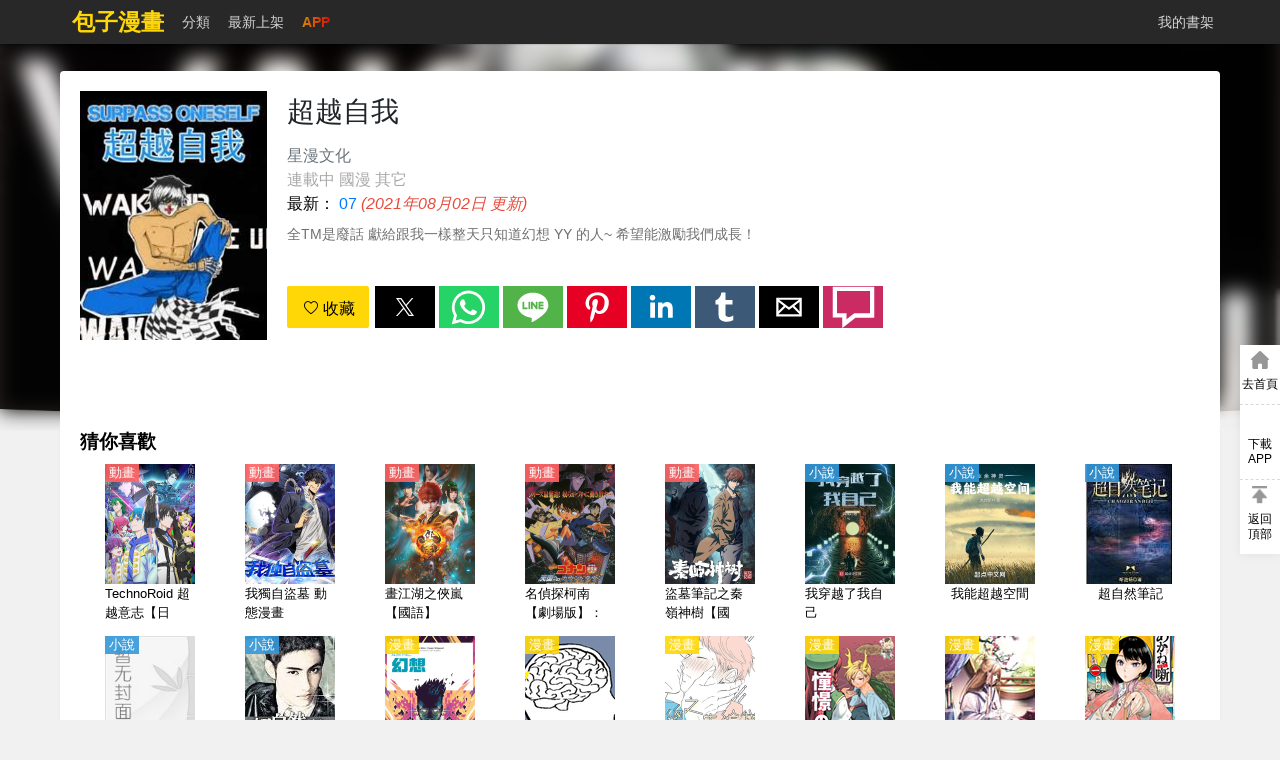

--- FILE ---
content_type: text/html; charset=utf-8
request_url: https://www.webmota.com/comic/chaoyueziwo-xingmanwenhua
body_size: 17266
content:
<!doctype html>
<html ⚡ data-n-head-ssr lang="zh-TW" amp data-n-head="%7B%22lang%22:%7B%22ssr%22:%22zh-TW%22%7D,%22amp%22:%7B%22ssr%22:true%7D%7D">
<head>
  <meta data-n-head="ssr" charset="utf-8"><meta data-n-head="ssr" name="viewport" content="width=device-width, initial-scale=1.0, shrink-to-fit=no"><meta data-n-head="ssr" data-hid="description" name="description" content="《超越自我》07,《超越自我》全集,全TM是廢話  獻給跟我一樣整天只知道幻想 YY 的人~
希望能激勵我們成長！"><meta data-n-head="ssr" data-hid="keywords" name="keywords" content="超越自我,超越自我漫畫,超越自我最新章節,超越自我漫畫"><meta data-n-head="ssr" data-hid="og:type" name="og:type" content="book"><meta data-n-head="ssr" data-hid="og:title" name="og:title" content="超越自我漫畫 - 包子漫畫"><meta data-n-head="ssr" data-hid="og:description" name="og:description" content="《超越自我》07,《超越自我》全集,全TM是廢話  獻給跟我一樣整天只知道幻想 YY 的人~
希望能激勵我們成長！"><meta data-n-head="ssr" data-hid="og:image" name="og:image" content="https://static-tw.baozimh.com/cover/chaoyueziwo-xingmanwenhua.jpg?w=285&amp;h=375&amp;q=100"><meta data-n-head="ssr" data-hid="og:url" name="og:url" content="https://www.webmota.com/comic/chaoyueziwo-xingmanwenhua"><meta data-n-head="ssr" data-hid="og:novel:category" name="og:novel:category" content="其它"><meta data-n-head="ssr" data-hid="og:novel:author" name="og:novel:author" content="星漫文化"><meta data-n-head="ssr" data-hid="og:novel:book_name" name="og:novel:book_name" content="超越自我"><meta data-n-head="ssr" data-hid="og:novel:read_url" name="og:novel:read_url" content="https://www.webmota.com/comic/chaoyueziwo-xingmanwenhua"><meta data-n-head="ssr" data-hid="og:novel:status" name="og:novel:status" content="連載中"><meta data-n-head="ssr" data-hid="og:novel:latest_chapter_name" name="og:novel:latest_chapter_name" content="07"><meta data-n-head="ssr" data-hid="og:novel:latest_chapter_url" name="og:novel:latest_chapter_url" content="https://www.baozimh.com/comic/chapter/chaoyueziwo-xingmanwenhua/0_6.html"><title>🍶超越自我 - 包子漫畫</title><link data-n-head="ssr" rel="apple-touch-icon" sizes="57x57" href="https://static-tw.baozimh.com/static/bzmh/img/apple-icon-57x57.png"><link data-n-head="ssr" rel="apple-touch-icon" sizes="60x60" href="https://static-tw.baozimh.com/static/bzmh/img/apple-icon-60x60.png"><link data-n-head="ssr" rel="apple-touch-icon" sizes="72x72" href="https://static-tw.baozimh.com/static/bzmh/img/apple-icon-72x72.png"><link data-n-head="ssr" rel="apple-touch-icon" sizes="76x76" href="https://static-tw.baozimh.com/static/bzmh/img/apple-icon-76x76.png"><link data-n-head="ssr" rel="apple-touch-icon" sizes="114x114" href="https://static-tw.baozimh.com/static/bzmh/img/apple-icon-114x114.png"><link data-n-head="ssr" rel="apple-touch-icon" sizes="120x120" href="https://static-tw.baozimh.com/static/bzmh/img/apple-icon-120x120.png"><link data-n-head="ssr" rel="apple-touch-icon" sizes="144x144" href="https://static-tw.baozimh.com/static/bzmh/img/apple-icon-144x144.png"><link data-n-head="ssr" rel="apple-touch-icon" sizes="152x152" href="https://static-tw.baozimh.com/static/bzmh/img/apple-icon-152x152.png"><link data-n-head="ssr" rel="apple-touch-icon" sizes="180x180" href="https://static-tw.baozimh.com/static/bzmh/img/apple-icon-180x180.png"><link data-n-head="ssr" rel="icon" type="image/x-icon" href="https://static-tw.baozimh.com/static/bzmh/img/favicon.ico"><link data-n-head="ssr" rel="icon" type="image/png" sizes="16x16" href="https://static-tw.baozimh.com/static/bzmh/img/favicon-16x16.png"><link data-n-head="ssr" rel="icon" type="image/png" sizes="32x32" href="https://static-tw.baozimh.com/static/bzmh/img/favicon-32x32.png"><link data-n-head="ssr" rel="icon" type="image/png" sizes="96x96" href="https://static-tw.baozimh.com/static/bzmh/img/favicon-96x96.png"><link data-n-head="ssr" data-hid="canonical" rel="canonical" href="https://www.webmota.com/comic/chaoyueziwo-xingmanwenhua"><style amp-custom data-n-head="ssr" type="text/css" data-hid="amp-custom">html{line-height:1.15;-webkit-text-size-adjust:100%}body{margin:0}main{display:block}h1{font-size:2em;margin:.67em 0}hr{box-sizing:content-box;height:0;overflow:visible}pre{font-family:monospace,monospace;font-size:1em}a{background-color:transparent}b,strong{font-weight:bolder}small{font-size:80%}img{border-style:none}button,input,optgroup,select,textarea{font-family:inherit;font-size:100%;line-height:1.15;margin:0}button,input{overflow:visible}button,select{text-transform:none}button,[type=button],[type=reset],[type=submit]{-webkit-appearance:button}button::-moz-focus-inner,[type=button]::-moz-focus-inner,[type=reset]::-moz-focus-inner,[type=submit]::-moz-focus-inner{border-style:none;padding:0}button:-moz-focusring,[type=button]:-moz-focusring,[type=reset]:-moz-focusring,[type=submit]:-moz-focusring{outline:1px dotted ButtonText}fieldset{padding:.35em .75em .625em}legend{box-sizing:border-box;color:inherit;display:table;max-width:100%;padding:0;white-space:normal}progress{vertical-align:baseline}textarea{overflow:auto}[type=checkbox],[type=radio]{box-sizing:border-box;padding:0}[type=number]::-webkit-inner-spin-button,[type=number]::-webkit-outer-spin-button{height:auto}[type=search]{-webkit-appearance:textfield;outline-offset:-2px}[type=search]::-webkit-search-decoration{-webkit-appearance:none}::-webkit-file-upload-button{-webkit-appearance:button;font:inherit}template{display:none}[hidden]{display:none}html{font-family:sans-serif}.hidden,[hidden]{display:none}.pure-img{max-width:100%;height:auto;display:block}.pure-g{letter-spacing:-0.31em;text-rendering:optimizespeed;font-family:FreeSans,Arimo,"Droid Sans",Helvetica,Arial,sans-serif;display:flex;flex-flow:row wrap;align-content:flex-start}@media all and (-ms-high-contrast: none),(-ms-high-contrast: active){table .pure-g{display:block}}.opera-only :-o-prefocus,.pure-g{word-spacing:-0.43em}.pure-u{display:inline-block;letter-spacing:normal;word-spacing:normal;vertical-align:top;text-rendering:auto}.pure-g [class*=pure-u]{font-family:sans-serif}.pure-u-1,.pure-u-1-1,.pure-u-1-2,.pure-u-1-3,.pure-u-2-3,.pure-u-1-4,.pure-u-3-4,.pure-u-1-5,.pure-u-2-5,.pure-u-3-5,.pure-u-4-5,.pure-u-5-5,.pure-u-1-6,.pure-u-5-6,.pure-u-1-8,.pure-u-3-8,.pure-u-5-8,.pure-u-7-8,.pure-u-1-12,.pure-u-5-12,.pure-u-7-12,.pure-u-11-12,.pure-u-1-24,.pure-u-2-24,.pure-u-3-24,.pure-u-4-24,.pure-u-5-24,.pure-u-6-24,.pure-u-7-24,.pure-u-8-24,.pure-u-9-24,.pure-u-10-24,.pure-u-11-24,.pure-u-12-24,.pure-u-13-24,.pure-u-14-24,.pure-u-15-24,.pure-u-16-24,.pure-u-17-24,.pure-u-18-24,.pure-u-19-24,.pure-u-20-24,.pure-u-21-24,.pure-u-22-24,.pure-u-23-24,.pure-u-24-24{display:inline-block;letter-spacing:normal;word-spacing:normal;vertical-align:top;text-rendering:auto}.pure-u-1-24{width:4.1667%}.pure-u-1-12,.pure-u-2-24{width:8.3333%}.pure-u-1-8,.pure-u-3-24{width:12.5%}.pure-u-1-6,.pure-u-4-24{width:16.6667%}.pure-u-1-5{width:20%}.pure-u-5-24{width:20.8333%}.pure-u-1-4,.pure-u-6-24{width:25%}.pure-u-7-24{width:29.1667%}.pure-u-1-3,.pure-u-8-24{width:33.3333%}.pure-u-3-8,.pure-u-9-24{width:37.5%}.pure-u-2-5{width:40%}.pure-u-5-12,.pure-u-10-24{width:41.6667%}.pure-u-11-24{width:45.8333%}.pure-u-1-2,.pure-u-12-24{width:50%}.pure-u-13-24{width:54.1667%}.pure-u-7-12,.pure-u-14-24{width:58.3333%}.pure-u-3-5{width:60%}.pure-u-5-8,.pure-u-15-24{width:62.5%}.pure-u-2-3,.pure-u-16-24{width:66.6667%}.pure-u-17-24{width:70.8333%}.pure-u-3-4,.pure-u-18-24{width:75%}.pure-u-19-24{width:79.1667%}.pure-u-4-5{width:80%}.pure-u-5-6,.pure-u-20-24{width:83.3333%}.pure-u-7-8,.pure-u-21-24{width:87.5%}.pure-u-11-12,.pure-u-22-24{width:91.6667%}.pure-u-23-24{width:95.8333%}.pure-u-1,.pure-u-1-1,.pure-u-5-5,.pure-u-24-24{width:100%}.pure-button{display:inline-block;line-height:normal;white-space:nowrap;vertical-align:middle;text-align:center;cursor:pointer;-webkit-user-drag:none;-webkit-user-select:none;-moz-user-select:none;-ms-user-select:none;user-select:none;box-sizing:border-box}.pure-button::-moz-focus-inner{padding:0;border:0}.pure-button{font-family:inherit;font-size:100%;padding:.5em 1em;color:#444;color:rgba(0,0,0,.8);border:1px solid #999;border:none rgba(0,0,0,0);background-color:#e6e6e6;text-decoration:none;border-radius:2px}.pure-button-hover,.pure-button:hover,.pure-button:focus{background-image:linear-gradient(transparent, rgba(0, 0, 0, 0.05) 40%, rgba(0, 0, 0, 0.1))}.pure-button:focus{outline:0}.pure-button-active,.pure-button:active{box-shadow:0 0 0 1px rgba(0,0,0,.15) inset,0 0 6px rgba(0,0,0,.2) inset;border-color:#000}.pure-button[disabled],.pure-button-disabled,.pure-button-disabled:hover,.pure-button-disabled:focus,.pure-button-disabled:active{border:none;background-image:none;opacity:.4;cursor:not-allowed;box-shadow:none;pointer-events:none}.pure-button-hidden{display:none}.pure-button-primary,.pure-button-selected,a.pure-button-primary,a.pure-button-selected{background-color:#ffd706;color:#000}.pure-form input[type=text],.pure-form input[type=password],.pure-form input[type=email],.pure-form input[type=url],.pure-form input[type=date],.pure-form input[type=month],.pure-form input[type=time],.pure-form input[type=datetime],.pure-form input[type=datetime-local],.pure-form input[type=week],.pure-form input[type=number],.pure-form input[type=search],.pure-form input[type=tel],.pure-form input[type=color],.pure-form select,.pure-form textarea{padding:.5em .6em;display:inline-block;border:1px solid #ccc;box-shadow:inset 0 1px 3px #ddd;border-radius:4px;vertical-align:middle;box-sizing:border-box}.pure-form input:not([type]){padding:.5em .6em;display:inline-block;border:1px solid #ccc;box-shadow:inset 0 1px 3px #ddd;border-radius:4px;box-sizing:border-box}.pure-form input[type=color]{padding:.2em .5em}.pure-form input[type=text]:focus,.pure-form input[type=password]:focus,.pure-form input[type=email]:focus,.pure-form input[type=url]:focus,.pure-form input[type=date]:focus,.pure-form input[type=month]:focus,.pure-form input[type=time]:focus,.pure-form input[type=datetime]:focus,.pure-form input[type=datetime-local]:focus,.pure-form input[type=week]:focus,.pure-form input[type=number]:focus,.pure-form input[type=search]:focus,.pure-form input[type=tel]:focus,.pure-form input[type=color]:focus,.pure-form select:focus,.pure-form textarea:focus{outline:0;border-color:#129fea}.pure-form input:not([type]):focus{outline:0;border-color:#129fea}.pure-form input[type=file]:focus,.pure-form input[type=radio]:focus,.pure-form input[type=checkbox]:focus{outline:thin solid #129fea;outline:1px auto #129fea}.pure-form .pure-checkbox,.pure-form .pure-radio{margin:.5em 0;display:block}.pure-form input[type=text][disabled],.pure-form input[type=password][disabled],.pure-form input[type=email][disabled],.pure-form input[type=url][disabled],.pure-form input[type=date][disabled],.pure-form input[type=month][disabled],.pure-form input[type=time][disabled],.pure-form input[type=datetime][disabled],.pure-form input[type=datetime-local][disabled],.pure-form input[type=week][disabled],.pure-form input[type=number][disabled],.pure-form input[type=search][disabled],.pure-form input[type=tel][disabled],.pure-form input[type=color][disabled],.pure-form select[disabled],.pure-form textarea[disabled]{cursor:not-allowed;background-color:#eaeded;color:#cad2d3}.pure-form input:not([type])[disabled]{cursor:not-allowed;background-color:#eaeded;color:#cad2d3}.pure-form input[readonly],.pure-form select[readonly],.pure-form textarea[readonly]{background-color:#eee;color:#777;border-color:#ccc}.pure-form input:focus:invalid,.pure-form textarea:focus:invalid,.pure-form select:focus:invalid{color:#b94a48;border-color:#e9322d}.pure-form input[type=file]:focus:invalid:focus,.pure-form input[type=radio]:focus:invalid:focus,.pure-form input[type=checkbox]:focus:invalid:focus{outline-color:#e9322d}.pure-form select{height:2.25em;border:1px solid #ccc;background-color:#fff}.pure-form select[multiple]{height:auto}.pure-form label{margin:.5em 0 .2em}.pure-form fieldset{margin:0;padding:.35em 0 .75em;border:0}.pure-form legend{display:block;width:100%;padding:.3em 0;margin-bottom:.3em;color:#333;border-bottom:1px solid #e5e5e5}.pure-form-stacked input[type=text],.pure-form-stacked input[type=password],.pure-form-stacked input[type=email],.pure-form-stacked input[type=url],.pure-form-stacked input[type=date],.pure-form-stacked input[type=month],.pure-form-stacked input[type=time],.pure-form-stacked input[type=datetime],.pure-form-stacked input[type=datetime-local],.pure-form-stacked input[type=week],.pure-form-stacked input[type=number],.pure-form-stacked input[type=search],.pure-form-stacked input[type=tel],.pure-form-stacked input[type=color],.pure-form-stacked input[type=file],.pure-form-stacked select,.pure-form-stacked label,.pure-form-stacked textarea{display:block;margin:.25em 0}.pure-form-stacked input:not([type]){display:block;margin:.25em 0}.pure-form-aligned input,.pure-form-aligned textarea,.pure-form-aligned select,.pure-form-message-inline{display:inline-block;vertical-align:middle}.pure-form-aligned textarea{vertical-align:top}.pure-form-aligned .pure-control-group{margin-bottom:.5em}.pure-form-aligned .pure-control-group label{text-align:right;display:inline-block;vertical-align:middle;width:10em;margin:0 1em 0 0}.pure-form-aligned .pure-controls{margin:1.5em 0 0 11em}.pure-form input.pure-input-rounded,.pure-form .pure-input-rounded{border-radius:2em;padding:.5em 1em}.pure-form .pure-group fieldset{margin-bottom:10px}.pure-form .pure-group input,.pure-form .pure-group textarea{display:block;padding:10px;margin:0 0 -1px;border-radius:0;position:relative;top:-1px}.pure-form .pure-group input:focus,.pure-form .pure-group textarea:focus{z-index:3}.pure-form .pure-group input:first-child,.pure-form .pure-group textarea:first-child{top:1px;border-radius:4px 4px 0 0;margin:0}.pure-form .pure-group input:first-child:last-child,.pure-form .pure-group textarea:first-child:last-child{top:1px;border-radius:4px;margin:0}.pure-form .pure-group input:last-child,.pure-form .pure-group textarea:last-child{top:-2px;border-radius:0 0 4px 4px;margin:0}.pure-form .pure-group button{margin:.35em 0}.pure-form .pure-input-1{width:100%}.pure-form .pure-input-3-4{width:75%}.pure-form .pure-input-2-3{width:66%}.pure-form .pure-input-1-2{width:50%}.pure-form .pure-input-1-3{width:33%}.pure-form .pure-input-1-4{width:25%}.pure-form-message-inline{display:inline-block;padding-left:.3em;color:#666;vertical-align:middle;font-size:.875em}.pure-form-message{display:block;color:#666;font-size:.875em}@media only screen and (max-width: 480px){.pure-form input:not([type]),.pure-form input[type=text],.pure-form input[type=password],.pure-form input[type=email],.pure-form input[type=url],.pure-form input[type=date],.pure-form input[type=month],.pure-form input[type=time],.pure-form input[type=datetime],.pure-form input[type=datetime-local],.pure-form input[type=week],.pure-form input[type=number],.pure-form input[type=search],.pure-form input[type=tel],.pure-form input[type=color],.pure-form label{margin-bottom:.3em;display:block}.pure-group input:not([type]),.pure-group input[type=text],.pure-group input[type=password],.pure-group input[type=email],.pure-group input[type=url],.pure-group input[type=date],.pure-group input[type=month],.pure-group input[type=time],.pure-group input[type=datetime],.pure-group input[type=datetime-local],.pure-group input[type=week],.pure-group input[type=number],.pure-group input[type=search],.pure-group input[type=tel],.pure-group input[type=color]{margin-bottom:0}.pure-form-aligned .pure-control-group label{margin-bottom:.3em;text-align:left;display:block;width:100%}.pure-form-aligned .pure-controls{margin:1.5em 0 0 0}.pure-form-message-inline,.pure-form-message{display:block;font-size:.75em;padding:.2em 0 .8em}}.pure-menu{box-sizing:border-box}.pure-menu-fixed{position:fixed;left:0;top:0;z-index:3}.pure-menu-list,.pure-menu-item{position:relative}.pure-menu-list{list-style:none;margin:0;padding:0}.pure-menu-item{padding:0;margin:0;height:100%}.pure-menu-item+.pure-menu-item{margin-left:6px}.pure-menu-link,.pure-menu-heading{display:block;text-decoration:none;white-space:nowrap}.pure-menu-horizontal{width:100%;white-space:nowrap}.pure-menu-horizontal .pure-menu-list{display:inline-block}.pure-menu-horizontal .pure-menu-item,.pure-menu-horizontal .pure-menu-heading,.pure-menu-horizontal .pure-menu-separator{display:inline-block;vertical-align:middle}.pure-menu-item .pure-menu-item{display:block}.pure-menu-has-children>.pure-menu-link:after{padding-left:.5em;content:"▸";font-size:small}.pure-menu-horizontal .pure-menu-has-children>.pure-menu-link:after{content:"▾"}.pure-menu-scrollable{overflow-y:scroll;overflow-x:hidden}.pure-menu-scrollable .pure-menu-list{display:block}.pure-menu-horizontal.pure-menu-scrollable .pure-menu-list{display:inline-block}.pure-menu-horizontal.pure-menu-scrollable{white-space:nowrap;overflow-y:hidden;overflow-x:auto;-webkit-overflow-scrolling:touch;padding:.5em 0}.pure-menu-separator,.pure-menu-horizontal .pure-menu-children .pure-menu-separator{background-color:#ccc;height:1px;margin:.3em 0}.pure-menu-horizontal .pure-menu-separator{width:1px;height:1.3em;margin:0 .3em}.pure-menu-horizontal .pure-menu-children .pure-menu-separator{display:block;width:auto}.pure-menu-heading{text-transform:uppercase;color:#565d64}.pure-menu-link{color:#777}.pure-menu-children{background-color:#fff}.pure-menu-link,.pure-menu-disabled,.pure-menu-heading{padding:6px}.pure-menu-disabled{opacity:.5}.pure-menu-disabled .pure-menu-link:hover{background-color:transparent}.pure-menu-active>.pure-menu-link,.pure-menu-link:hover,.pure-menu-link:focus{background-color:#eee}.pure-menu-selected>.pure-menu-link,.pure-menu-selected>.pure-menu-link:visited{color:#000}@media screen and (min-width: 35.5em){.pure-u-sm-1,.pure-u-sm-1-1,.pure-u-sm-1-2,.pure-u-sm-1-3,.pure-u-sm-2-3,.pure-u-sm-1-4,.pure-u-sm-3-4,.pure-u-sm-1-5,.pure-u-sm-2-5,.pure-u-sm-3-5,.pure-u-sm-4-5,.pure-u-sm-5-5,.pure-u-sm-1-6,.pure-u-sm-5-6,.pure-u-sm-1-8,.pure-u-sm-3-8,.pure-u-sm-5-8,.pure-u-sm-7-8,.pure-u-sm-1-12,.pure-u-sm-5-12,.pure-u-sm-7-12,.pure-u-sm-11-12,.pure-u-sm-1-24,.pure-u-sm-2-24,.pure-u-sm-3-24,.pure-u-sm-4-24,.pure-u-sm-5-24,.pure-u-sm-6-24,.pure-u-sm-7-24,.pure-u-sm-8-24,.pure-u-sm-9-24,.pure-u-sm-10-24,.pure-u-sm-11-24,.pure-u-sm-12-24,.pure-u-sm-13-24,.pure-u-sm-14-24,.pure-u-sm-15-24,.pure-u-sm-16-24,.pure-u-sm-17-24,.pure-u-sm-18-24,.pure-u-sm-19-24,.pure-u-sm-20-24,.pure-u-sm-21-24,.pure-u-sm-22-24,.pure-u-sm-23-24,.pure-u-sm-24-24{display:inline-block;zoom:1;letter-spacing:normal;word-spacing:normal;vertical-align:top;text-rendering:auto}.pure-u-sm-1-24{width:4.1667%}.pure-u-sm-1-12,.pure-u-sm-2-24{width:8.3333%}.pure-u-sm-1-8,.pure-u-sm-3-24{width:12.5%}.pure-u-sm-1-6,.pure-u-sm-4-24{width:16.6667%}.pure-u-sm-1-5{width:20%}.pure-u-sm-5-24{width:20.8333%}.pure-u-sm-1-4,.pure-u-sm-6-24{width:25%}.pure-u-sm-7-24{width:29.1667%}.pure-u-sm-1-3,.pure-u-sm-8-24{width:33.3333%}.pure-u-sm-3-8,.pure-u-sm-9-24{width:37.5%}.pure-u-sm-2-5{width:40%}.pure-u-sm-5-12,.pure-u-sm-10-24{width:41.6667%}.pure-u-sm-11-24{width:45.8333%}.pure-u-sm-1-2,.pure-u-sm-12-24{width:50%}.pure-u-sm-13-24{width:54.1667%}.pure-u-sm-7-12,.pure-u-sm-14-24{width:58.3333%}.pure-u-sm-3-5{width:60%}.pure-u-sm-5-8,.pure-u-sm-15-24{width:62.5%}.pure-u-sm-2-3,.pure-u-sm-16-24{width:66.6667%}.pure-u-sm-17-24{width:70.8333%}.pure-u-sm-3-4,.pure-u-sm-18-24{width:75%}.pure-u-sm-19-24{width:79.1667%}.pure-u-sm-4-5{width:80%}.pure-u-sm-5-6,.pure-u-sm-20-24{width:83.3333%}.pure-u-sm-7-8,.pure-u-sm-21-24{width:87.5%}.pure-u-sm-11-12,.pure-u-sm-22-24{width:91.6667%}.pure-u-sm-23-24{width:95.8333%}.pure-u-sm-1,.pure-u-sm-1-1,.pure-u-sm-5-5,.pure-u-sm-24-24{width:100%}}@media screen and (min-width: 48em){.pure-u-md-1,.pure-u-md-1-1,.pure-u-md-1-2,.pure-u-md-1-3,.pure-u-md-2-3,.pure-u-md-1-4,.pure-u-md-3-4,.pure-u-md-1-5,.pure-u-md-2-5,.pure-u-md-3-5,.pure-u-md-4-5,.pure-u-md-5-5,.pure-u-md-1-6,.pure-u-md-5-6,.pure-u-md-1-8,.pure-u-md-3-8,.pure-u-md-5-8,.pure-u-md-7-8,.pure-u-md-1-12,.pure-u-md-5-12,.pure-u-md-7-12,.pure-u-md-11-12,.pure-u-md-1-24,.pure-u-md-2-24,.pure-u-md-3-24,.pure-u-md-4-24,.pure-u-md-5-24,.pure-u-md-6-24,.pure-u-md-7-24,.pure-u-md-8-24,.pure-u-md-9-24,.pure-u-md-10-24,.pure-u-md-11-24,.pure-u-md-12-24,.pure-u-md-13-24,.pure-u-md-14-24,.pure-u-md-15-24,.pure-u-md-16-24,.pure-u-md-17-24,.pure-u-md-18-24,.pure-u-md-19-24,.pure-u-md-20-24,.pure-u-md-21-24,.pure-u-md-22-24,.pure-u-md-23-24,.pure-u-md-24-24{display:inline-block;zoom:1;letter-spacing:normal;word-spacing:normal;vertical-align:top;text-rendering:auto}.pure-u-md-1-24{width:4.1667%}.pure-u-md-1-12,.pure-u-md-2-24{width:8.3333%}.pure-u-md-1-8,.pure-u-md-3-24{width:12.5%}.pure-u-md-1-6,.pure-u-md-4-24{width:16.6667%}.pure-u-md-1-5{width:20%}.pure-u-md-5-24{width:20.8333%}.pure-u-md-1-4,.pure-u-md-6-24{width:25%}.pure-u-md-7-24{width:29.1667%}.pure-u-md-1-3,.pure-u-md-8-24{width:33.3333%}.pure-u-md-3-8,.pure-u-md-9-24{width:37.5%}.pure-u-md-2-5{width:40%}.pure-u-md-5-12,.pure-u-md-10-24{width:41.6667%}.pure-u-md-11-24{width:45.8333%}.pure-u-md-1-2,.pure-u-md-12-24{width:50%}.pure-u-md-13-24{width:54.1667%}.pure-u-md-7-12,.pure-u-md-14-24{width:58.3333%}.pure-u-md-3-5{width:60%}.pure-u-md-5-8,.pure-u-md-15-24{width:62.5%}.pure-u-md-2-3,.pure-u-md-16-24{width:66.6667%}.pure-u-md-17-24{width:70.8333%}.pure-u-md-3-4,.pure-u-md-18-24{width:75%}.pure-u-md-19-24{width:79.1667%}.pure-u-md-4-5{width:80%}.pure-u-md-5-6,.pure-u-md-20-24{width:83.3333%}.pure-u-md-7-8,.pure-u-md-21-24{width:87.5%}.pure-u-md-11-12,.pure-u-md-22-24{width:91.6667%}.pure-u-md-23-24{width:95.8333%}.pure-u-md-1,.pure-u-md-1-1,.pure-u-md-5-5,.pure-u-md-24-24{width:100%}}@media screen and (min-width: 64em){.pure-u-lg-1,.pure-u-lg-1-1,.pure-u-lg-1-2,.pure-u-lg-1-3,.pure-u-lg-2-3,.pure-u-lg-1-4,.pure-u-lg-3-4,.pure-u-lg-1-5,.pure-u-lg-2-5,.pure-u-lg-3-5,.pure-u-lg-4-5,.pure-u-lg-5-5,.pure-u-lg-1-6,.pure-u-lg-5-6,.pure-u-lg-1-8,.pure-u-lg-3-8,.pure-u-lg-5-8,.pure-u-lg-7-8,.pure-u-lg-1-12,.pure-u-lg-5-12,.pure-u-lg-7-12,.pure-u-lg-11-12,.pure-u-lg-1-24,.pure-u-lg-2-24,.pure-u-lg-3-24,.pure-u-lg-4-24,.pure-u-lg-5-24,.pure-u-lg-6-24,.pure-u-lg-7-24,.pure-u-lg-8-24,.pure-u-lg-9-24,.pure-u-lg-10-24,.pure-u-lg-11-24,.pure-u-lg-12-24,.pure-u-lg-13-24,.pure-u-lg-14-24,.pure-u-lg-15-24,.pure-u-lg-16-24,.pure-u-lg-17-24,.pure-u-lg-18-24,.pure-u-lg-19-24,.pure-u-lg-20-24,.pure-u-lg-21-24,.pure-u-lg-22-24,.pure-u-lg-23-24,.pure-u-lg-24-24{display:inline-block;zoom:1;letter-spacing:normal;word-spacing:normal;vertical-align:top;text-rendering:auto}.pure-u-lg-1-24{width:4.1667%}.pure-u-lg-1-12,.pure-u-lg-2-24{width:8.3333%}.pure-u-lg-1-8,.pure-u-lg-3-24{width:12.5%}.pure-u-lg-1-6,.pure-u-lg-4-24{width:16.6667%}.pure-u-lg-1-5{width:20%}.pure-u-lg-5-24{width:20.8333%}.pure-u-lg-1-4,.pure-u-lg-6-24{width:25%}.pure-u-lg-7-24{width:29.1667%}.pure-u-lg-1-3,.pure-u-lg-8-24{width:33.3333%}.pure-u-lg-3-8,.pure-u-lg-9-24{width:37.5%}.pure-u-lg-2-5{width:40%}.pure-u-lg-5-12,.pure-u-lg-10-24{width:41.6667%}.pure-u-lg-11-24{width:45.8333%}.pure-u-lg-1-2,.pure-u-lg-12-24{width:50%}.pure-u-lg-13-24{width:54.1667%}.pure-u-lg-7-12,.pure-u-lg-14-24{width:58.3333%}.pure-u-lg-3-5{width:60%}.pure-u-lg-5-8,.pure-u-lg-15-24{width:62.5%}.pure-u-lg-2-3,.pure-u-lg-16-24{width:66.6667%}.pure-u-lg-17-24{width:70.8333%}.pure-u-lg-3-4,.pure-u-lg-18-24{width:75%}.pure-u-lg-19-24{width:79.1667%}.pure-u-lg-4-5{width:80%}.pure-u-lg-5-6,.pure-u-lg-20-24{width:83.3333%}.pure-u-lg-7-8,.pure-u-lg-21-24{width:87.5%}.pure-u-lg-11-12,.pure-u-lg-22-24{width:91.6667%}.pure-u-lg-23-24{width:95.8333%}.pure-u-lg-1,.pure-u-lg-1-1,.pure-u-lg-5-5,.pure-u-lg-24-24{width:100%}}@media screen and (min-width: 80em){.pure-u-xl-1,.pure-u-xl-1-1,.pure-u-xl-1-2,.pure-u-xl-1-3,.pure-u-xl-2-3,.pure-u-xl-1-4,.pure-u-xl-3-4,.pure-u-xl-1-5,.pure-u-xl-2-5,.pure-u-xl-3-5,.pure-u-xl-4-5,.pure-u-xl-5-5,.pure-u-xl-1-6,.pure-u-xl-5-6,.pure-u-xl-1-8,.pure-u-xl-3-8,.pure-u-xl-5-8,.pure-u-xl-7-8,.pure-u-xl-1-12,.pure-u-xl-5-12,.pure-u-xl-7-12,.pure-u-xl-11-12,.pure-u-xl-1-24,.pure-u-xl-2-24,.pure-u-xl-3-24,.pure-u-xl-4-24,.pure-u-xl-5-24,.pure-u-xl-6-24,.pure-u-xl-7-24,.pure-u-xl-8-24,.pure-u-xl-9-24,.pure-u-xl-10-24,.pure-u-xl-11-24,.pure-u-xl-12-24,.pure-u-xl-13-24,.pure-u-xl-14-24,.pure-u-xl-15-24,.pure-u-xl-16-24,.pure-u-xl-17-24,.pure-u-xl-18-24,.pure-u-xl-19-24,.pure-u-xl-20-24,.pure-u-xl-21-24,.pure-u-xl-22-24,.pure-u-xl-23-24,.pure-u-xl-24-24{display:inline-block;zoom:1;letter-spacing:normal;word-spacing:normal;vertical-align:top;text-rendering:auto}.pure-u-xl-1-24{width:4.1667%}.pure-u-xl-1-12,.pure-u-xl-2-24{width:8.3333%}.pure-u-xl-1-8,.pure-u-xl-3-24{width:12.5%}.pure-u-xl-1-6,.pure-u-xl-4-24{width:16.6667%}.pure-u-xl-1-5{width:20%}.pure-u-xl-5-24{width:20.8333%}.pure-u-xl-1-4,.pure-u-xl-6-24{width:25%}.pure-u-xl-7-24{width:29.1667%}.pure-u-xl-1-3,.pure-u-xl-8-24{width:33.3333%}.pure-u-xl-3-8,.pure-u-xl-9-24{width:37.5%}.pure-u-xl-2-5{width:40%}.pure-u-xl-5-12,.pure-u-xl-10-24{width:41.6667%}.pure-u-xl-11-24{width:45.8333%}.pure-u-xl-1-2,.pure-u-xl-12-24{width:50%}.pure-u-xl-13-24{width:54.1667%}.pure-u-xl-7-12,.pure-u-xl-14-24{width:58.3333%}.pure-u-xl-3-5{width:60%}.pure-u-xl-5-8,.pure-u-xl-15-24{width:62.5%}.pure-u-xl-2-3,.pure-u-xl-16-24{width:66.6667%}.pure-u-xl-17-24{width:70.8333%}.pure-u-xl-3-4,.pure-u-xl-18-24{width:75%}.pure-u-xl-19-24{width:79.1667%}.pure-u-xl-4-5{width:80%}.pure-u-xl-5-6,.pure-u-xl-20-24{width:83.3333%}.pure-u-xl-7-8,.pure-u-xl-21-24{width:87.5%}.pure-u-xl-11-12,.pure-u-xl-22-24{width:91.6667%}.pure-u-xl-23-24{width:95.8333%}.pure-u-xl-1,.pure-u-xl-1-1,.pure-u-xl-5-5,.pure-u-xl-24-24{width:100%}}@font-face{font-family:"iconfont";src:url("[data-uri]") format("woff2")}.iconfont{font-family:"iconfont";font-size:16px;font-style:normal;-webkit-font-smoothing:antialiased;-moz-osx-font-smoothing:grayscale}.iconbaocuo:before{content:""}.iconshangxia:before{content:""}.icontushu:before{content:""}.icon-shoucang:before{content:""}.icon-xiangxia:before{content:""}.icon-jinggao:before{content:""}.icon-xiayibu:before{content:""}.icon-shangyibu:before{content:""}.clearfix::after{display:block;clear:both;content:""}*{touch-action:pan-y}:root{--link-hover-color: #e74c3c;--main-title-color: #1b2631;--sub-title-color: #566573;--default-button-color: #3498db;--ads-bg-color: #fdfdfd }html,body{height:100%;background-color:#f1f1f1}a{color:#000;text-decoration:none}a:hover{color:var(--link-hover-color)}a.link{color:#df7514;text-decoration:underline}a.link:hover{text-decoration:underline}#__nuxt{position:relative;min-height:100%;box-sizing:border-box;overflow-x:hidden;padding-bottom:90px}.l-content{max-width:1160px;width:100%;margin:0 auto}.l-box{padding:40px 48px;margin:74px 12px 100px;background-color:#fff;box-shadow:0 1px 3px 0 rgba(106,115,133,.08);border-radius:2px}.l-box h3{font-family:Arial,"Microsoft YaHei","Microsoft Sans Serif","Microsoft SanSerf","微软雅黑",serif}.mark{width:100%;height:100%;position:fixed;left:0;top:0;z-index:10000;background:#000;animation:t_show .5s linear forwards}.pure-form label{margin:1em 0 0;font-weight:bold;font-size:100%}.pure-form input[type]{box-shadow:none;font-size:100%;margin-bottom:1em;line-height:1.5}.pure-g>div{box-sizing:border-box}.footer{position:absolute;bottom:0;width:100%;background-color:#f5f5f5;padding:30px 0;font-size:14px}.footer p{padding:0 12px;margin:0}.footer a{color:gray;text-decoration:none}.mt-5{margin-top:20px}.empty-hinter>div{display:flex;align-items:center;justify-content:center}.pure-menu-selected{background-color:#ffd706}.index{margin-top:90px}.index .catalog-head{width:100%;height:40px;margin-top:12px;font-size:24px;line-height:40px;display:flex;justify-content:space-between;align-items:center}.index .catalog-head .more{display:inline-block;height:30px;line-height:30px;width:59px;text-align:center;border:1px solid #dcdfe6;border-radius:2px;font-size:16px;color:#92939b;cursor:pointer;margin-right:12px}.index .catalog-head .more:hover{border:1px solid #dedce6;color:#868890}.index .catalog-head .icon{float:left;margin-right:10px;width:40px;height:40px;margin-left:12px}.index .catalog-title{font-size:24px;line-height:40px;text-indent:12px}.index .catalog-title a{text-decoration:none}.index-rank .comics-card{position:relative}.index-main-poster{border-radius:5px}.index-main-right__item{display:flex;background-color:#f4f6fa;border-radius:5px;margin-left:16px;margin-bottom:12px}.index-main-right__item .index-main-right__poster{width:137px}.index-main-right__item img{width:133px}.index-main-right__title{max-height:2.6em;line-height:1.3}.index-main-right__info{font-size:12px;line-height:2}.index .pure-g{padding-bottom:20px}.search-form{padding:0 12px;display:flex;background:#f1f1f1}.search-form .search_btn{width:120px;line-height:36px;text-align:center}@media(max-width: 47.98em){.search-form{padding:0}}.cls::before,.cls::after{display:block;content:" ";clear:both;height:0;font-size:0;line-height:0;overflow:hidden}.fl{float:left}.pure-menu-horizontal .pure-menu-children{right:0;left:unset}.header .nav{display:flex;justify-content:space-between;align-items:center}.header .pure-menu-list{display:flex}.home-menu{padding:.5em;text-align:center;box-shadow:0 1px 1px rgba(0,0,0,.1);background:#282828}.home-menu .search{position:relative}@media(min-width: 48em){.home-menu{text-align:left}}.home-menu .pure-menu-link{font-size:14px;opacity:.8}.home-menu .pure-menu-link:hover,.home-menu .pure-menu-link:focus,.home-menu .pure-menu-link-active{opacity:1;background-color:transparent}.home-menu .pure-menu-link-active{font-weight:bold}.home-menu .pure-menu-heading{color:#ffd706;font-weight:400;font-size:120%}.home-menu .pure-menu-heading h1{margin:0;font-size:120%}.home-menu .pure-menu-white{color:#fff}.home-menu .user_info:hover>.pure-menu-children{display:block;position:absolute}.home-menu .pure-menu-children{z-index:100}.home-menu .pure-menu.pure-menu-fixed{border-bottom:none;z-index:4}.comics-card{padding:12px;display:block}.comics-card:hover .title{color:#6f93bd}.comics-card__poster{overflow:hidden;display:block;border-radius:3px;position:relative;width:100%;padding-top:0;background:url(https://static-tw.baozimh.com/cover/default_cover.png) no-repeat;background-size:contain}.comics-card__poster.pt13{padding-top:130%}.comics-card__poster .tabs{position:absolute;left:0;right:6px;bottom:6px;height:16px;overflow:hidden}.comics-card__poster .tabs .tab{margin-left:4px;padding:0 4px;height:16px;max-width:26%;line-height:16px;background:rgba(0,0,0,.5);border-radius:2px;font-size:12px;color:#fff}.comics-card__poster>.chapter{position:absolute;margin:0;padding:0 4px;white-space:nowrap;text-overflow:ellipsis;overflow:hidden;font-size:12px;color:#fff;box-sizing:border-box;right:5px;bottom:5px;max-width:80%;line-height:20px;text-align:right;border-radius:3px;background-color:rgba(0,0,0,.5)}.comics-card__poster:hover img{transform:scale(1.2)}.comics-card__poster img{position:absolute;top:0;left:0;display:block;width:100%;height:100%;overflow:hidden;transition:.1s ease-in-out;opacity:1;transform:scale(1)}.comics-card__title{padding-top:6px;display:block;color:#212529;text-decoration:none}.comics-card__title>h3{font-weight:normal;margin:0;text-decoration:none;font-size:1.1rem}.comics-card__info a{text-decoration:none}.comics-card__info small{margin-top:6px;color:gray;display:block}.comics-card__info .last_chapter{color:#f56c6c}.comics-card__badge{display:block;position:absolute;width:26px;height:26px;line-height:26px;top:12px;left:12px;background:#f5a623;border-bottom-right-radius:3px;border-top-left-radius:3px;font-size:18px;color:#fff;font-style:normal;text-align:center}.comics-card__badge.gray{background:rgba(0,0,0,.3)}.comics-detail__poster{width:100%}.comics-detail__title{margin:0 0 11px;font-size:28px;font-weight:400;color:#212529}.comics-detail__author{margin:0;font-size:16px;font-weight:400;color:#6c757d;white-space:nowrap}.comics-detail__desc{line-height:26px;height:52px;overflow:hidden;margin:5px 0;color:rgba(0,0,0,.56);font-size:14px}.comics-detail .action-buttons{display:flex;flex-direction:row}.comics-detail .add_bookshelf{width:82px;height:42px;margin:8px 0;line-height:28px;transition:all .2s ease-in-out}.comics-detail .add_bookshelf:hover{transform:translateY(-4px)}.comics-detail .download_app{width:120px;height:42px;margin:8px 0;line-height:28px;transition:all .2s ease-in-out}.comics-detail .download_app:hover{transform:translateY(-4px)}.comics-detail .addthis-box{flex:1}.comics-detail .section-title{font-family:Arial,Microsoft YaHei,Microsoft Sans Serif,Microsoft SanSerf,微软雅黑;display:flex;align-items:center;font-size:24px;color:rgba(0,0,0,.87);height:30px;padding-bottom:4px;border-bottom:2px solid #eee}.comics-detail__info{height:320px;margin-left:20px;line-height:1.5;margin-left:0}.comics-detail__info a{color:#007bff;text-decoration:none}@media(min-width: 35.5em){.comics-detail__info{margin-left:20px}}.comics-detail .tag-list{color:rgba(0,0,0,.34)}.comics-detail .tag-list span+span:before{content:"";width:12px;text-align:center}.comics-chapters{padding:6px}.comics-chapters__item{height:36px;line-height:1.5;color:#343a40;text-align:left;border:1px solid rgba(0,0,0,.12);padding:0 12px;display:flex;align-items:center;overflow:visible;text-decoration:none;border-radius:4px}.comics-chapters__item>div{white-space:nowrap;overflow:hidden;text-overflow:ellipsis}.comics-chapters__item:hover{color:#343a40;background-color:#edfaff}.comics-chapters__item:focus{outline:none}.de-info-wr{position:relative;width:100%;overflow:hidden}.de-info__bg{position:absolute;top:0;left:0;width:100%;height:410px;background-size:100%;background-position:center}.de-info__bg:after{content:"";width:100%;height:100%;position:absolute;left:0;top:0;background:inherit;filter:blur(10px);z-index:2}.de-info__overlay{position:absolute;top:0;left:0;width:100%;height:420px;background:rgba(95,85,80,.4)}.de-info__overlay .overlay-bottom{position:absolute;left:0;bottom:-1px;width:100%;height:20px;background:url("https://static-tw.baozimh.com/static/bzmh/img/bg_detail_bgimg.png") no-repeat center bottom;background-size:100% auto}.de-info__box{position:relative;margin-left:auto;margin-right:auto;margin-top:70px;background:#fff;border-radius:4px 4px 0 0;z-index:2;padding:20px}.empty_chapters_tips .tips-box{display:flex;align-items:center;width:400px;margin:0 auto 40px}@media(max-width: 47.98em){.empty_chapters_tips .tips-box{width:100%}}.empty_chapters_tips .iconfont{font-size:36px;padding-right:6px;color:#f59d06}.empty_chapters_tips .tips-box-left{width:42px}.empty_chapters_tips .tips-box-right{flex:1;line-height:1.5}.index-right-float{background-color:#fff;z-index:9;position:fixed;left:50%;top:50%;width:40px;box-shadow:0 1px 10px rgba(106,115,133,.1);margin-left:600px;margin-top:-200px;list-style:none;padding:0;animation:move-in-top .4s cubic-bezier(0.22, 0.58, 0.12, 0.98)}.index-right-float svg{width:24px;height:24px}.index-right-float li{float:left;width:40px;text-align:center;border-top:1px dashed #d9d9d9;list-style:none}.index-right-float li .btn{font-size:13px;line-height:15px;display:block;padding-top:6px;cursor:pointer}.index-right-float li .btn:hover{color:var(--link-hover-color)}.index-right-float li:first-child{border-top:none}.index-right-float .icon{background-position:50%;background-repeat:no-repeat;background-size:contain;display:inline-block;-webkit-filter:grayscale(1);filter:grayscale(1);height:18px;width:18px}.index-right-float .icon-home2{background-image:url("https://static-tw.baozimh.com/static/bzmh/img/icon-home2.png")}.index-right-float .icon-top{background-image:url("https://static-tw.baozimh.com/static/bzmh/img/icon-top.png")}.index-right-float .icon-app{background-image:url("https://static-tw.baozimh.com/static/bzmh/img/icon-app.png")}.index-right-float.bottom{top:auto;bottom:328px}.index-right-float.bottom{bottom:150px}.classify{margin-top:90px}.classify-nav{font-size:16px;display:flex;padding:6px 0}.classify-nav .title{width:48px;font-size:14px;display:inline-block;line-height:25px}.classify-nav .nav{flex:1}.classify-nav .item{margin-left:12px;color:#212529;cursor:pointer;display:inline-block;padding:2px 6px;font-size:14px;text-align:center;text-transform:capitalize;line-height:1.5}.classify-nav .item.active{background-color:#ffd706;color:#212529;border-radius:4px}.pager{user-select:none;list-style:none;display:inline-block;vertical-align:top;font-size:0;padding:0;margin:0}.pager li{padding:0px;vertical-align:top;display:inline-block;font-size:14px;min-width:38px;height:28px;line-height:28px;cursor:pointer;box-sizing:border-box;text-align:center;margin:6px}.pager li a{display:block}.bookshelf .l-box{background:#fff;padding:20px}.bookshelf-items{display:flex;border-bottom:1px dashed #eee;padding:12px 0}.bookshelf-items .cover{width:100px}.bookshelf-items .info{flex:1;padding-left:12px}.bookshelf h4{margin:0}.bookshelf .info ul{list-style:none;padding:0;margin:0}.bookshelf .info ul li{float:none;clear:both;line-height:1.5;color:#6c757d}.bookshelf .bookmark a{font-size:16px;font-weight:normal}.bookshelf .remove-img{text-align:center;line-height:22px;font-size:14px;color:red;margin-bottom:.5rem;margin-left:24px;width:64px}.bookshelf .limitout{width:100%;padding:8px 16px;margin:0;box-sizing:border-box;border-radius:4px;position:relative;overflow:hidden;opacity:1;display:flex;align-items:center;transition:opacity .2s;background-color:#fdf6ec;color:#e6a23c;margin-bottom:24px}.bookmark{font-weight:700;font-size:1.2em;line-height:40px}@keyframes t_show{0%,60%{opacity:0}to{opacity:.2}}.recommend a+a{margin-left:12px}.recommend--item{display:flex;justify-content:center}@media(max-width: 79.98em){.recommend--item[data-index="6"]{display:none}}@media(max-width: 63.98em){.recommend--item[data-index="4"],.recommend--item[data-index="5"],.recommend--item[data-index="6"],.recommend--item[data-index="7"],.recommend--item[data-index="8"]{display:none}}@media(max-width: 47.98em){.recommend--item[data-index="4"],.recommend--item[data-index="5"],.recommend--item[data-index="6"],.recommend--item[data-index="7"],.recommend--item[data-index="8"]{display:none}}@media(max-width: 35.48em){.recommend--item[data-index="3"],.recommend--item[data-index="4"],.recommend--item[data-index="5"],.recommend--item[data-index="6"],.recommend--item[data-index="7"],.recommend--item[data-index="8"]{display:none}}.recommend--item a{display:flex;align-items:center;flex-direction:column;width:90px;word-break:break-all;white-space:normal;font-size:13px;margin-bottom:12px;position:relative}.recommend--item a span{line-height:1.5;height:40px;overflow:hidden}.recommend--item a .tag{position:absolute;top:0;left:0;padding:2px 4px;color:#fff}.recommend--item a .tag-cartoon{background-color:rgba(255,99,99,.9)}.recommend--item a .tag-comic{background-color:rgba(255,215,6,.9)}.recommend--item a .tag-novel{background-color:rgba(52,152,219,.9)}.new_comic{margin-top:90px}.mobadsq{margin:0 auto}@media only screen and (min-width: 0px){.mobadsq{background-color:rgba(255,255,255,.1);width:100vw}.mobadsq span{color:#999;font-size:14px;display:block;padding-top:5px;padding-bottom:5px}.mobadsq{display:block}}@media only screen and (min-width: 568px){.mobmobadsqadsq{max-width:1200px;width:100vw;background-color:rgba(255,255,255,.1)}.mobadsq span{color:#999;font-size:14px;display:block;padding-top:5px;padding-bottom:5px}.mobadsq{display:block}}@media only screen and (min-width: 768px){.mobadsq{border:none;background-color:#fff;max-width:1200px;width:100vw;background-color:rgba(255,255,255,.1)}.mobadsq span{display:none;height:0}}@media only screen and (min-width: 1024px){.mobadsq{border:none;background-color:#fff;width:100vw;max-width:1200px;background-color:rgba(255,255,255,.1)}.mobadsq span{display:none;height:0}.mobadsq{display:block}}.error-page{margin-top:90px}.text-truncate{overflow:hidden;text-overflow:ellipsis;white-space:nowrap}.download-swiper{bottom:0;display:none;height:64px;left:0;position:fixed;width:100%;z-index:1000}@media(max-width: 63.98em){.download-swiper{display:block}}.m-page-bottom{align-items:center;background:rgba(255,255,255,.98);bottom:0;box-shadow:0 0 20px 0 rgba(0,0,0,.04);box-sizing:border-box;display:flex;height:64px;left:0;padding-left:12px;padding-right:12px;position:absolute;width:100%;z-index:1000}.m-page-bottom .logo{height:42px;margin-left:10px;margin-right:8px;width:42px}.m-page-bottom .desc{flex:1}.m-page-bottom .desc h3{color:#222;font-family:PingFang SC,serif;font-size:14px;height:17px;line-height:17px;position:relative;top:.5px;margin:0}.m-page-bottom .desc p{color:#666;font-family:PingFang SC,serif;font-size:10px;font-weight:400;height:12px;line-height:12px;margin:4px 0 0}.m-page-bottom .close{background-image:url("https://static-tw.baozimh.com/static/bzmh/img/close.png");background-size:100% 100%;height:12px;width:12px}.m-page-bottom .btn{background-color:#fde23d;border-radius:15px;color:#222;display:block;font-family:PingFang SC,serif;font-size:11px;font-style:normal;font-weight:700;height:30px;line-height:30px;text-align:center;width:72px}.streaming-text{font-size:5rem;font-weight:bold;background:linear-gradient(90deg, red, gold, red);background-size:200% auto;-webkit-background-clip:text;background-clip:text;color:transparent;animation:streaming-animation 3s linear infinite}@keyframes streaming-animation{from{background-position:0% center}to{background-position:-200% center}}.down-app-page{margin-top:44px}.down-app-page .scan-btn{display:inline-block;padding:10px 20px;background-color:#fff;color:#000;text-align:center;border-radius:5px;text-decoration:none;font-size:14px;transition:background-color .3s ease}.down-app-page .scan-btn:hover{background-color:#f0f0f0;box-shadow:0 0 10px rgba(0,0,0,.1);transition:all .3s}.down-app-page .banner-top{background:#fce04fbd url("https://static-tw.baozimh.com/static/bzmh/img/down-bg-icon.png") repeat center -5px;padding:118px 70px 118px 70px}@media(max-width: 63.98em){.down-app-page .banner-top{padding:20px}}@media(max-width: 63.98em){.down-app-page .banner-top .left{width:100%;text-align:center}}@media(max-width: 47.98em){.down-app-page .banner-top .left{display:none}}.down-app-page .banner-top .right{padding-left:50px}@media(max-width: 63.98em){.down-app-page .banner-top .right{padding-left:0;width:100%;text-align:center}}.down-app-page .banner-top .right .txt{font-size:28px;color:#000;margin:20px 0 30px 10px}@media(max-width: 47.98em){.down-app-page .banner-top .right .txt{font-size:18px}}.down-app-page .banner-top .right .logos img{vertical-align:middle;margin-right:25px}.down-app-page .banner-top .right .logos span{font-size:40px}@media(max-width: 47.98em){.down-app-page .banner-top .right .logos span{font-size:24px}}.down-app-page .banner-top .right #qrcode{padding:4px;border-radius:4px;background-color:#fff}.down-app-page .banner-top .right .qrcode-logo{position:absolute;top:57px;left:57px;background:#fff;border-radius:4px}.down-app-page .banner-top .right .qrcode-logo>div{background:url("https://static-tw.baozimh.com/static/bzmh/img/android-icon-72x72.png") no-repeat center;background-size:contain;width:36px;height:36px;margin:2px}.down-app-page .banner-top .right .download{margin-left:6px;text-align:center;display:flex;justify-content:center}.down-app-page .banner-top .right .download p{font-size:16px;margin-top:16px;color:#000}.down-app-page .banner-top .right .download .down-btn a{display:flex;align-items:center;height:60px;padding:0 12px;margin:12px 0 12px 12px;border-radius:5px;font-size:18px;background:#fff;color:#000}.down-app-page .banner-top .right .download .down-btn a:hover{background-color:#f0f0f0;color:#000;box-shadow:0 0 10px rgba(0,0,0,.1);transition:all .3s}.down-app-page .banner-top .right .download .down-btn a>div{display:flex;flex-direction:column;align-items:flex-start}.down-app-page .banner-top .right .download .down-btn a img{margin-right:4px}.down-app-page .banner-box h1{font-size:40px;color:#000;text-align:center;margin-top:57px}.down-app-page .banner-box p{font-size:20px;color:#666;text-align:center;margin-top:15px}.weixin-tip{position:fixed;top:0;left:0;right:0;bottom:0;background-color:#fff;z-index:1000;display:none;align-items:center;flex-direction:column;justify-content:flex-start}.tip-content{background-color:#fff;width:80%;max-width:400px;border-radius:10px;padding:20px;text-align:center}.tip-content img{width:100%;max-width:200px;margin:15px 0}.close-tip{position:absolute;top:10px;right:10px;font-size:20px;cursor:pointer;color:#999}.ios-guide.container,.apk-guide.container{max-width:600px;margin:0 auto;padding:20px}.ios-guide header,.apk-guide header{text-align:center;padding:30px 0;border-bottom:1px solid #e3e3e5;margin-bottom:30px}.ios-guide h1,.apk-guide h1{font-size:24px;color:#06c;margin-bottom:10px}.ios-guide .step,.apk-guide .step{background:#fff;border-radius:12px;padding:20px;margin-bottom:20px;box-shadow:0 1px 3px rgba(0,0,0,.1)}.ios-guide .step-title,.apk-guide .step-title{display:flex;align-items:center;margin-bottom:15px}.ios-guide .step-number,.apk-guide .step-number{background-color:#06c;color:#fff;width:28px;height:28px;border-radius:50%;display:flex;align-items:center;justify-content:center;margin-right:12px;font-weight:bold;flex-shrink:0}.ios-guide h2,.apk-guide h2{font-size:18px}.ios-guide .step-content,.apk-guide .step-content{padding-left:40px}.ios-guide p,.apk-guide p{margin-bottom:15px}.ios-guide .screenshot,.apk-guide .screenshot{width:100%;border-radius:8px;margin:15px 0;border:1px solid #e3e3e5}.ios-guide .highlight,.apk-guide .highlight{background-color:#f0f7ff;padding:15px;border-radius:8px;margin:15px 0;border-left:3px solid #06c}.ios-guide .button,.apk-guide .button{display:inline-block;background-color:#06c;color:#fff;padding:12px 24px;border-radius:8px;text-decoration:none;font-weight:500;margin-top:10px;transition:background-color .2s}.ios-guide .button.disable,.apk-guide .button.disable{background-color:light-dark(rgba(239, 239, 239, 0.3), rgba(19, 1, 1, 0.3));color:light-dark(rgba(16, 16, 16, 0.3), rgba(255, 255, 255, 0.3));border-color:light-dark(rgba(118, 118, 118, 0.3), rgba(195, 195, 195, 0.3))}.ios-guide .button.disable:hover,.apk-guide .button.disable:hover{background-color:light-dark(rgba(239, 239, 239, 0.3), rgba(19, 1, 1, 0.3));color:light-dark(rgba(16, 16, 16, 0.3), rgba(255, 255, 255, 0.3));border-color:light-dark(rgba(118, 118, 118, 0.3), rgba(195, 195, 195, 0.3))}.ios-guide .button:hover,.apk-guide .button:hover{background-color:#0052a3}.ios-guide .note,.apk-guide .note{color:#86868b;font-size:14px;margin-top:5px}.ios-guide .danger,.apk-guide .danger{color:#d70015;font-weight:500}.ios-guide .arrow,.apk-guide .arrow{text-align:center;font-size:24px;color:#86868b;margin:10px 0}@media(max-width: 480px){.ios-guide .container.ios-guide,.apk-guide .container.ios-guide{padding:15px}.ios-guide .step,.apk-guide .step{padding:15px}.ios-guide .step-content,.apk-guide .step-content{padding-left:30px}}.apk-guide .tab-container{width:100%}.apk-guide .tabs{display:flex;flex-wrap:wrap;gap:10px;border-bottom:none;margin-bottom:12px}.apk-guide .tab-button{flex:1 1 auto;width:120px;padding:4px 0;cursor:pointer;background:#f9f9f9;border:2px solid transparent;border-radius:20px;outline:none;text-align:center;transition:background-color .3s ease;display:flex;flex-direction:column;align-items:center;justify-content:center}.apk-guide .tab-button.active,.apk-guide .tab-button:active{border-color:#06c;font-weight:bold}.apk-guide .tab-content{padding:20px;background:#fff;border-top:none}.apk-guide .tab-panel{display:none}.apk-guide .tab-panel.active{display:block}[load-more] div[role=list]{letter-spacing:-0.31em;text-rendering:optimizespeed;font-family:FreeSans,Arimo,"Droid Sans",Helvetica,Arial,sans-serif;display:flex;flex-flow:row wrap;align-content:flex-start}[load-more] div[role=list] .comics-card{box-sizing:border-box}#statcounter{width:1px;height:1px}
</style><style amp-boilerplate>body{-webkit-animation:-amp-start 8s steps(1,end) 0s 1 normal both;-moz-animation:-amp-start 8s steps(1,end) 0s 1 normal both;-ms-animation:-amp-start 8s steps(1,end) 0s 1 normal both;animation:-amp-start 8s steps(1,end) 0s 1 normal both}@-webkit-keyframes -amp-start{from{visibility:hidden}to{visibility:visible}}@-moz-keyframes -amp-start{from{visibility:hidden}to{visibility:visible}}@-ms-keyframes -amp-start{from{visibility:hidden}to{visibility:visible}}@-o-keyframes -amp-start{from{visibility:hidden}to{visibility:visible}}@keyframes -amp-start{from{visibility:hidden}to{visibility:visible}}</style><noscript><style amp-boilerplate>body{-webkit-animation:none;-moz-animation:none;-ms-animation:none;animation:none}</style></noscript><script async src="https://cdn.ampproject.org/v0.js"></script><script async custom-element="amp-social-share"     src="https://cdn.ampproject.org/v0/amp-social-share-0.1.js"></script>
<script async custom-element="amp-analytics" src="https://cdn.ampproject.org/v0/amp-analytics-0.1.js"></script></head>
<body class=" __amp" data-n-head="%7B%22class%22:%7B%22ssr%22:%22%20__amp%22%7D%7D">
<amp-analytics type="googleanalytics" config="/bzmh/js/ga4.json" data-credentials="include">
              <script type="application/json">
              {
                  "vars": {
                              "GA4_MEASUREMENT_ID": "UA-191522885-1",
                              "GA4_ENDPOINT_HOSTNAME": "www.google-analytics.com",
                              "DEFAULT_PAGEVIEW_ENABLED": true,
                              "GOOGLE_CONSENT_ENABLED": false,
                              "WEBVITALS_TRACKING": false,
                              "PERFORMANCE_TIMING_TRACKING": false
                  }
              }
              </script>
              </amp-analytics><div data-server-rendered="true" id="__nuxt"><div id="__layout"><div id="layout"><div id="header" class="header"><div class="home-menu pure-menu pure-menu-horizontal pure-menu-fixed"><div class="l-content"><div class="nav"><a href="/" class="pure-menu-heading" style="font-weight: bold; padding: 0 12px;"><h1>包子漫畫</h1></a> <div class="pure-menu-list pure-menu-white" style="width: 100%;"><div class="pure-menu-item"><a href="/classify" class="pure-menu-link pure-menu-white">分類</a></div> <div class="pure-menu-item"><a href="/list/new" class="pure-menu-link pure-menu-white">最新上架</a></div> <div class="pure-menu-item"><a href="/app_gb" class="pure-menu-link streaming-text">APP</a></div></div> <div class="pure-menu-list"><div class="pure-menu-item"><a href="/user/bookshelf_direct" class="pure-menu-link pure-menu-white">
              我的書架
            </a></div></div></div></div></div> <div class="pure-menu pure-menu-horizontal pure-menu-fixed top-search-box" style="top: 44px;"><div class="l-content"><!----></div></div> <div id="statcounter"><amp-pixel src="https://c.statcounter.com/12961413/0/52c8a503/1/"></amp-pixel></div></div> <div class="comics-detail" data-v-cb1b7b36><div class="de-info-wr" data-v-cb1b7b36><div class="de-info__bg" style="background-image:url('https://static-tw.baozimh.com/cover/chaoyueziwo-xingmanwenhua.jpg?w=285&amp;h=375&amp;q=100');" data-v-cb1b7b36></div> <div class="de-info__overlay" data-v-cb1b7b36><div class="overlay-bottom" data-v-cb1b7b36></div></div> <div class="l-content" data-v-cb1b7b36><div class="pure-g de-info__box" data-v-cb1b7b36><div class="pure-u-1-1 pure-u-sm-1-3 pure-u-md-1-6" data-v-cb1b7b36><amp-img alt="超越自我" width="180" height="240" layout="responsive" src="https://static-tw.baozimh.com/cover/chaoyueziwo-xingmanwenhua.jpg?w=285&amp;h=375&amp;q=100" data-v-cb1b7b36><amp-img alt="超越自我" fallback="" width="180" height="240" layout="responsive" src="https://static-tw.baozimh.com/cover/default_cover.png" data-v-cb1b7b36></amp-img></amp-img></div> <div class="pure-u-1-1 pure-u-sm-2-3 pure-u-md-3-4" data-v-cb1b7b36><div class="comics-detail__info" data-v-cb1b7b36><h1 class="comics-detail__title" data-v-cb1b7b36>
              超越自我
            </h1> <h2 class="comics-detail__author" data-v-cb1b7b36>
              星漫文化
            </h2> <div class="supporting-text mt-2" data-v-cb1b7b36><div class="tag-list" data-v-cb1b7b36><span class="tag" data-v-cb1b7b36>連載中</span> <span class="tag" data-v-cb1b7b36>
                  國漫
                </span> <span class="tag" data-v-cb1b7b36>
                    其它
                  </span></div> <div data-v-cb1b7b36><span data-v-cb1b7b36>
                  最新：
                  <a href="/user/page_direct?comic_id=chaoyueziwo-xingmanwenhua&amp;section_slot=0&amp;chapter_slot=6" rel="noopener" data-v-cb1b7b36>07</a> <em style="color:var(--link-hover-color);" data-v-cb1b7b36>
                    (2021年08月02日 更新)
                  </em></span></div></div> <p class="comics-detail__desc overflow-hidden" data-v-cb1b7b36>
              全TM是廢話  獻給跟我一樣整天只知道幻想 YY 的人~
希望能激勵我們成長！
            </p> <div class="action-buttons position-relative chapter-goto" data-v-cb1b7b36><a rel="noopener" href="/user/operation_v2?op=set_bookmark&amp;comic_id=chaoyueziwo-xingmanwenhua&amp;chapter_slot=0" class="pure-button pure-button-primary add_bookshelf" style="color: #000;" data-v-cb1b7b36><i class="iconfont icon-shoucang" data-v-cb1b7b36></i>
                收藏
              </a> <div class="addthis-box" style="margin:8px 0 8px 6px;" data-v-41ad6013 data-v-cb1b7b36><amp-social-share type="system" width="60" height="42" data-param-text="⚡️《超越自我》 這本漫畫超精彩，分享給你！" aria-label="分享" data-v-41ad6013></amp-social-share> <amp-social-share type="twitter" width="60" height="42" data-param-text="⚡️《超越自我》 這本漫畫超精彩，分享給你！" data-param-hashtags="漫画,超越自我" aria-label="分享到Twitter" data-v-41ad6013></amp-social-share> <amp-social-share type="whatsapp" width="60" height="42" data-param-text="⚡️《超越自我》 這本漫畫超精彩，分享給你！" aria-label="分享到Whatsapp" data-v-41ad6013></amp-social-share> <amp-social-share type="line" width="60" height="42" data-param-text="⚡️《超越自我》 這本漫畫超精彩，分享給你！" aria-label="分享到Line" data-v-41ad6013></amp-social-share> <amp-social-share type="pinterest" width="60" height="42" data-param-description="⚡️《超越自我》 這本漫畫超精彩，分享給你！" data-param-media="https://webmota.com/cover/undefined" aria-label="分享到Pinterest" data-v-41ad6013></amp-social-share> <amp-social-share type="linkedin" width="60" height="42" aria-label="分享到Line" data-v-41ad6013></amp-social-share> <amp-social-share type="tumblr" width="60" height="42" data-param-text="⚡️《超越自我》 這本漫畫超精彩，分享給你！" aria-label="分享到Tumblr" data-v-41ad6013></amp-social-share> <amp-social-share type="email" width="60" height="42" data-v-41ad6013></amp-social-share> <amp-social-share type="sms" width="60" height="42" data-v-41ad6013></amp-social-share></div></div></div></div></div></div></div> <div class="l-content" data-v-cb1b7b36><div class="l-box" style="margin: 0; padding: 0 20px;" data-v-cb1b7b36><h3 style="margin: 0 0 12px; padding: 0;" data-v-cb1b7b36>
        猜你喜歡
      </h3> <div class="recommend pure-g" data-v-cb1b7b36><div data-index="0" class="recommend--item pure-u-1-3 pure-u-sm-1-4 pure-u-md-1-6 pure-u-lg-1-8" data-v-cb1b7b36><a href="https://www.xgcartoon.com/detail/technoroid_chaoyueyizhiriyu-shangsongfankang" title="TechnoRoid 超越意志【日語】" aria-label="TechnoRoid 超越意志【日語】" target="_blank" data-v-cb1b7b36><amp-img alt="TechnoRoid 超越意志【日語】" width="90" height="120" src="https://static-a.xgcartoon.com/cover/technoroid_chaoyueyizhiriyu-shangsongfankang.jpg?w=90&amp;h=120&amp;q=100" data-v-cb1b7b36><amp-img alt="TechnoRoid 超越意志【日語】" fallback="" width="90" height="120" src="https://static-a.xgcartoon.com/cover/default_cover.png" data-v-cb1b7b36></amp-img></amp-img> <span data-v-cb1b7b36>TechnoRoid 超越意志【日語】</span> <div class="tag tag-cartoon" data-v-cb1b7b36>動畫</div></a></div><div data-index="1" class="recommend--item pure-u-1-3 pure-u-sm-1-4 pure-u-md-1-6 pure-u-lg-1-8" data-v-cb1b7b36><a href="https://www.xgcartoon.com/detail/woduzidaomu_dongtaimanhua-yuns" title="我獨自盜墓 動態漫畫" aria-label="我獨自盜墓 動態漫畫" target="_blank" data-v-cb1b7b36><amp-img alt="我獨自盜墓 動態漫畫" width="90" height="120" src="https://static-a.xgcartoon.com/cover/woduzidaomu_dongtaimanhua-yuns.jpg?w=90&amp;h=120&amp;q=100" data-v-cb1b7b36><amp-img alt="我獨自盜墓 動態漫畫" fallback="" width="90" height="120" src="https://static-a.xgcartoon.com/cover/default_cover.png" data-v-cb1b7b36></amp-img></amp-img> <span data-v-cb1b7b36>我獨自盜墓 動態漫畫</span> <div class="tag tag-cartoon" data-v-cb1b7b36>動畫</div></a></div><div data-index="2" class="recommend--item pure-u-1-3 pure-u-sm-1-4 pure-u-md-1-6 pure-u-lg-1-8" data-v-cb1b7b36><a href="https://www.xgcartoon.com/detail/huajianghuzhixialanguoyu-guanxin" title="畫江湖之俠嵐【國語】" aria-label="畫江湖之俠嵐【國語】" target="_blank" data-v-cb1b7b36><amp-img alt="畫江湖之俠嵐【國語】" width="90" height="120" src="https://static-a.xgcartoon.com/cover/huajianghuzhixialanguoyu-guanxin.jpg?w=90&amp;h=120&amp;q=100" data-v-cb1b7b36><amp-img alt="畫江湖之俠嵐【國語】" fallback="" width="90" height="120" src="https://static-a.xgcartoon.com/cover/default_cover.png" data-v-cb1b7b36></amp-img></amp-img> <span data-v-cb1b7b36>畫江湖之俠嵐【國語】</span> <div class="tag tag-cartoon" data-v-cb1b7b36>動畫</div></a></div><div data-index="3" class="recommend--item pure-u-1-3 pure-u-sm-1-4 pure-u-md-1-6 pure-u-lg-1-8" data-v-cb1b7b36><a href="https://www.xgcartoon.com/detail/mingzhentankenanjuchangban_tongwangtianguodedaojishiguoyu-eryujiansi" title="名偵探柯南【劇場版】：通往天國的倒計時【國語】" aria-label="名偵探柯南【劇場版】：通往天國的倒計時【國語】" target="_blank" data-v-cb1b7b36><amp-img alt="名偵探柯南【劇場版】：通往天國的倒計時【國語】" width="90" height="120" src="https://static-a.xgcartoon.com/cover/mingzhentankenanjuchangban_tongwangtianguodedaojishiguoyu-eryujiansi.jpg?w=90&amp;h=120&amp;q=100" data-v-cb1b7b36><amp-img alt="名偵探柯南【劇場版】：通往天國的倒計時【國語】" fallback="" width="90" height="120" src="https://static-a.xgcartoon.com/cover/default_cover.png" data-v-cb1b7b36></amp-img></amp-img> <span data-v-cb1b7b36>名偵探柯南【劇場版】：通往天國的倒計時【國語】</span> <div class="tag tag-cartoon" data-v-cb1b7b36>動畫</div></a></div><div data-index="4" class="recommend--item pure-u-1-3 pure-u-sm-1-4 pure-u-md-1-6 pure-u-lg-1-8" data-v-cb1b7b36><a href="https://www.xgcartoon.com/detail/daomubijizhiqinlingshenshuguoyu-nanpaisanshu" title="盜墓筆記之秦嶺神樹【國語】" aria-label="盜墓筆記之秦嶺神樹【國語】" target="_blank" data-v-cb1b7b36><amp-img alt="盜墓筆記之秦嶺神樹【國語】" width="90" height="120" src="https://static-a.xgcartoon.com/cover/daomubijizhiqinlingshenshuguoyu-nanpaisanshu.jpg?w=90&amp;h=120&amp;q=100" data-v-cb1b7b36><amp-img alt="盜墓筆記之秦嶺神樹【國語】" fallback="" width="90" height="120" src="https://static-a.xgcartoon.com/cover/default_cover.png" data-v-cb1b7b36></amp-img></amp-img> <span data-v-cb1b7b36>盜墓筆記之秦嶺神樹【國語】</span> <div class="tag tag-cartoon" data-v-cb1b7b36>動畫</div></a></div> <div data-index="0" class="recommend--item pure-u-1-3 pure-u-sm-1-4 pure-u-md-1-6 pure-u-lg-1-8" data-v-cb1b7b36><a href="https://www.ttkan.co/novel/chapters/wochuanyuelewoziji-sixian" title="我穿越了我自己" aria-label="我穿越了我自己" target="_blank" data-v-cb1b7b36><amp-img width="90" height="120" alt="我穿越了我自己" src="https://static.ttkan.co/cover/wochuanyuelewoziji-sixian.jpg?w=90&amp;h=120&amp;q=100" data-v-cb1b7b36><amp-img alt="我穿越了我自己" fallback="" width="90" height="120" src="https://static.ttkan.co/cover/nocover.jpg" data-v-cb1b7b36></amp-img></amp-img> <span data-v-cb1b7b36>我穿越了我自己</span> <div class="tag tag-novel" data-v-cb1b7b36>小說</div></a></div><div data-index="1" class="recommend--item pure-u-1-3 pure-u-sm-1-4 pure-u-md-1-6 pure-u-lg-1-8" data-v-cb1b7b36><a href="https://www.ttkan.co/novel/chapters/wonengchaoyuekongjian-dalibao" title="我能超越空間" aria-label="我能超越空間" target="_blank" data-v-cb1b7b36><amp-img width="90" height="120" alt="我能超越空間" src="https://static.ttkan.co/cover/wonengchaoyuekongjian-dalibao.jpg?w=90&amp;h=120&amp;q=100" data-v-cb1b7b36><amp-img alt="我能超越空間" fallback="" width="90" height="120" src="https://static.ttkan.co/cover/nocover.jpg" data-v-cb1b7b36></amp-img></amp-img> <span data-v-cb1b7b36>我能超越空間</span> <div class="tag tag-novel" data-v-cb1b7b36>小說</div></a></div><div data-index="2" class="recommend--item pure-u-1-3 pure-u-sm-1-4 pure-u-md-1-6 pure-u-lg-1-8" data-v-cb1b7b36><a href="https://www.ttkan.co/novel/chapters/chaoziranbiji-sidaoyang" title="超自然筆記" aria-label="超自然筆記" target="_blank" data-v-cb1b7b36><amp-img width="90" height="120" alt="超自然筆記" src="https://static.ttkan.co/cover/chaoziranbiji.jpg?w=90&amp;h=120&amp;q=100" data-v-cb1b7b36><amp-img alt="超自然筆記" fallback="" width="90" height="120" src="https://static.ttkan.co/cover/nocover.jpg" data-v-cb1b7b36></amp-img></amp-img> <span data-v-cb1b7b36>超自然筆記</span> <div class="tag tag-novel" data-v-cb1b7b36>小說</div></a></div><div data-index="3" class="recommend--item pure-u-1-3 pure-u-sm-1-4 pure-u-md-1-6 pure-u-lg-1-8" data-v-cb1b7b36><a href="https://www.ttkan.co/novel/chapters/chaoziranyaogui-yingsuhuadewanxiao" title="超自然妖鬼" aria-label="超自然妖鬼" target="_blank" data-v-cb1b7b36><amp-img width="90" height="120" alt="超自然妖鬼" src="https://static.ttkan.co/cover/chaoziranyaogui-yingsuhuadewanxiao.jpg?w=90&amp;h=120&amp;q=100" data-v-cb1b7b36><amp-img alt="超自然妖鬼" fallback="" width="90" height="120" src="https://static.ttkan.co/cover/nocover.jpg" data-v-cb1b7b36></amp-img></amp-img> <span data-v-cb1b7b36>超自然妖鬼</span> <div class="tag tag-novel" data-v-cb1b7b36>小說</div></a></div><div data-index="4" class="recommend--item pure-u-1-3 pure-u-sm-1-4 pure-u-md-1-6 pure-u-lg-1-8" data-v-cb1b7b36><a href="https://www.ttkan.co/novel/chapters/chaoziranjinhua-xiashan" title="超自然進化" aria-label="超自然進化" target="_blank" data-v-cb1b7b36><amp-img width="90" height="120" alt="超自然進化" src="https://static.ttkan.co/cover/chaoziranjinhua-xiashan.jpg?w=90&amp;h=120&amp;q=100" data-v-cb1b7b36><amp-img alt="超自然進化" fallback="" width="90" height="120" src="https://static.ttkan.co/cover/nocover.jpg" data-v-cb1b7b36></amp-img></amp-img> <span data-v-cb1b7b36>超自然進化</span> <div class="tag tag-novel" data-v-cb1b7b36>小說</div></a></div> <div data-index="0" class="recommend--item pure-u-1-3 pure-u-sm-1-4 pure-u-md-1-6 pure-u-lg-1-8" data-v-cb1b7b36><a href="https://www.baozimh.com/comic/chaonenghuanxiang-image" title="超能幻想" aria-label="超能幻想" data-v-cb1b7b36><amp-img alt="超能幻想" width="90" height="120" src="https://static-tw.baozimh.com/cover/chaonenghuanxiang-image.jpg?w=90&amp;h=120&amp;q=100" data-v-cb1b7b36><amp-img alt="超能幻想" fallback="" width="90" height="120" src="https://static-tw.baozimh.com/cover/default_cover.png" data-v-cb1b7b36></amp-img></amp-img> <span data-v-cb1b7b36>超能幻想</span> <div class="tag tag-comic" data-v-cb1b7b36>漫畫</div></a></div><div data-index="1" class="recommend--item pure-u-1-3 pure-u-sm-1-4 pure-u-md-1-6 pure-u-lg-1-8" data-v-cb1b7b36><a href="https://www.baozimh.com/comic/jingpianzhiguo-sonohi" title="晶片之國" aria-label="晶片之國" data-v-cb1b7b36><amp-img alt="晶片之國" width="90" height="120" src="https://static-tw.baozimh.com/cover/jingpianzhiguo-sonohi.jpg?w=90&amp;h=120&amp;q=100" data-v-cb1b7b36><amp-img alt="晶片之國" fallback="" width="90" height="120" src="https://static-tw.baozimh.com/cover/default_cover.png" data-v-cb1b7b36></amp-img></amp-img> <span data-v-cb1b7b36>晶片之國</span> <div class="tag tag-comic" data-v-cb1b7b36>漫畫</div></a></div><div data-index="2" class="recommend--item pure-u-1-3 pure-u-sm-1-4 pure-u-md-1-6 pure-u-lg-1-8" data-v-cb1b7b36><a href="https://www.baozimh.com/comic/zongzhixiangeiwoyigewen-takimaobei" title="總之先給我一個吻" aria-label="總之先給我一個吻" data-v-cb1b7b36><amp-img alt="總之先給我一個吻" width="90" height="120" src="https://static-tw.baozimh.com/cover/zongzhixiangeiwoyigewen-takimaobei.jpg?w=90&amp;h=120&amp;q=100" data-v-cb1b7b36><amp-img alt="總之先給我一個吻" fallback="" width="90" height="120" src="https://static-tw.baozimh.com/cover/default_cover.png" data-v-cb1b7b36></amp-img></amp-img> <span data-v-cb1b7b36>總之先給我一個吻</span> <div class="tag tag-comic" data-v-cb1b7b36>漫畫</div></a></div><div data-index="3" class="recommend--item pure-u-1-3 pure-u-sm-1-4 pure-u-md-1-6 pure-u-lg-1-8" data-v-cb1b7b36><a href="https://www.baozimh.com/comic/chongjingzhizi-huuzasa" title="憧憬之滓" aria-label="憧憬之滓" data-v-cb1b7b36><amp-img alt="憧憬之滓" width="90" height="120" src="https://static-tw.baozimh.com/cover/chongjingzhizi-huuzasa.jpg?w=90&amp;h=120&amp;q=100" data-v-cb1b7b36><amp-img alt="憧憬之滓" fallback="" width="90" height="120" src="https://static-tw.baozimh.com/cover/default_cover.png" data-v-cb1b7b36></amp-img></amp-img> <span data-v-cb1b7b36>憧憬之滓</span> <div class="tag tag-comic" data-v-cb1b7b36>漫畫</div></a></div><div data-index="4" class="recommend--item pure-u-1-3 pure-u-sm-1-4 pure-u-md-1-6 pure-u-lg-1-8" data-v-cb1b7b36><a href="https://www.baozimh.com/comic/jinshengzhixiangzuoxianyu-shuimomanhua" title="今生只想做鹹魚" aria-label="今生只想做鹹魚" data-v-cb1b7b36><amp-img alt="今生只想做鹹魚" width="90" height="120" src="https://static-tw.baozimh.com/cover/jinshengzhixiangzuoxianyu-shuimomanhua.jpg?w=90&amp;h=120&amp;q=100" data-v-cb1b7b36><amp-img alt="今生只想做鹹魚" fallback="" width="90" height="120" src="https://static-tw.baozimh.com/cover/default_cover.png" data-v-cb1b7b36></amp-img></amp-img> <span data-v-cb1b7b36>今生只想做鹹魚</span> <div class="tag tag-comic" data-v-cb1b7b36>漫畫</div></a></div><div data-index="5" class="recommend--item pure-u-1-3 pure-u-sm-1-4 pure-u-md-1-6 pure-u-lg-1-8" data-v-cb1b7b36><a href="https://www.baozimh.com/comic/yueyuzhuyinkaidongdushow-mashangyingjiang" title="『粵語』朱音嘅棟篤Show" aria-label="『粵語』朱音嘅棟篤Show" data-v-cb1b7b36><amp-img alt="『粵語』朱音嘅棟篤Show" width="90" height="120" src="https://static-tw.baozimh.com/cover/yueyuzhuyinkaidongdushow-mashangyingjiang.jpg?w=90&amp;h=120&amp;q=100" data-v-cb1b7b36><amp-img alt="『粵語』朱音嘅棟篤Show" fallback="" width="90" height="120" src="https://static-tw.baozimh.com/cover/default_cover.png" data-v-cb1b7b36></amp-img></amp-img> <span data-v-cb1b7b36>『粵語』朱音嘅棟篤Show</span> <div class="tag tag-comic" data-v-cb1b7b36>漫畫</div></a></div></div></div></div> <div class="l-content" data-v-cb1b7b36><div class="l-box" style="margin: 0 0 80px; padding: 20px;" data-v-cb1b7b36><div class="section-title" data-v-cb1b7b36>
          最新章節
        </div> <div class="pure-g" style="margin: 0 -6px 20px;" data-v-cb1b7b36><div class="pure-u-1-1 pure-u-sm-1-2 pure-u-md-1-3 pure-u-lg-1-4 comics-chapters" data-v-057bf087 data-v-cb1b7b36><a href="/user/page_direct?comic_id=chaoyueziwo-xingmanwenhua&amp;section_slot=0&amp;chapter_slot=6" rel="noopener" class="comics-chapters__item" data-v-057bf087><div style="flex: 1;" data-v-057bf087><span data-v-057bf087>07</span></div></a></div><div class="pure-u-1-1 pure-u-sm-1-2 pure-u-md-1-3 pure-u-lg-1-4 comics-chapters" data-v-057bf087 data-v-cb1b7b36><a href="/user/page_direct?comic_id=chaoyueziwo-xingmanwenhua&amp;section_slot=0&amp;chapter_slot=5" rel="noopener" class="comics-chapters__item" data-v-057bf087><div style="flex: 1;" data-v-057bf087><span data-v-057bf087>06</span></div></a></div><div class="pure-u-1-1 pure-u-sm-1-2 pure-u-md-1-3 pure-u-lg-1-4 comics-chapters" data-v-057bf087 data-v-cb1b7b36><a href="/user/page_direct?comic_id=chaoyueziwo-xingmanwenhua&amp;section_slot=0&amp;chapter_slot=4" rel="noopener" class="comics-chapters__item" data-v-057bf087><div style="flex: 1;" data-v-057bf087><span data-v-057bf087>05</span></div></a></div><div class="pure-u-1-1 pure-u-sm-1-2 pure-u-md-1-3 pure-u-lg-1-4 comics-chapters" data-v-057bf087 data-v-cb1b7b36><a href="/user/page_direct?comic_id=chaoyueziwo-xingmanwenhua&amp;section_slot=0&amp;chapter_slot=3" rel="noopener" class="comics-chapters__item" data-v-057bf087><div style="flex: 1;" data-v-057bf087><span data-v-057bf087>04</span></div></a></div><div class="pure-u-1-1 pure-u-sm-1-2 pure-u-md-1-3 pure-u-lg-1-4 comics-chapters" data-v-057bf087 data-v-cb1b7b36><a href="/user/page_direct?comic_id=chaoyueziwo-xingmanwenhua&amp;section_slot=0&amp;chapter_slot=2" rel="noopener" class="comics-chapters__item" data-v-057bf087><div style="flex: 1;" data-v-057bf087><span data-v-057bf087>03</span></div></a></div><div class="pure-u-1-1 pure-u-sm-1-2 pure-u-md-1-3 pure-u-lg-1-4 comics-chapters" data-v-057bf087 data-v-cb1b7b36><a href="/user/page_direct?comic_id=chaoyueziwo-xingmanwenhua&amp;section_slot=0&amp;chapter_slot=1" rel="noopener" class="comics-chapters__item" data-v-057bf087><div style="flex: 1;" data-v-057bf087><span data-v-057bf087>02</span></div></a></div><div class="pure-u-1-1 pure-u-sm-1-2 pure-u-md-1-3 pure-u-lg-1-4 comics-chapters" data-v-057bf087 data-v-cb1b7b36><a href="/user/page_direct?comic_id=chaoyueziwo-xingmanwenhua&amp;section_slot=0&amp;chapter_slot=0" rel="noopener" class="comics-chapters__item" data-v-057bf087><div style="flex: 1;" data-v-057bf087><span data-v-057bf087>01</span></div></a></div></div> <!----></div></div> <div class="l-content" data-v-cb1b7b36><div data-fetch-key="data-v-7480de68:0" class="recommend" data-v-7480de68 data-v-cb1b7b36><span class="title" data-v-7480de68>更多推薦：</span> <a href="https://www.baozimh.com" title="包子" aria-label="漫畫網" data-v-7480de68>漫画网</a> <a href="https://www.ttkan.co" title="小說" aria-label="小說網站" data-v-7480de68>小說網站</a> <a href="https://www.xgcartoon.com" title="动漫地址" aria-label="动漫网" data-v-7480de68>动漫</a> <a href="https://www.baozimh.com/comic/chaonenghuanxiang-image" title="超能幻想" aria-label="超能幻想" data-v-7480de68>超能幻想</a><a href="https://www.baozimh.com/comic/jingpianzhiguo-sonohi" title="晶片之國" aria-label="晶片之國" data-v-7480de68>晶片之國</a><a href="https://www.baozimh.com/comic/zongzhixiangeiwoyigewen-takimaobei" title="總之先給我一個吻" aria-label="總之先給我一個吻" data-v-7480de68>總之先給我一個吻</a><a href="https://www.baozimh.com/comic/chongjingzhizi-huuzasa" title="憧憬之滓" aria-label="憧憬之滓" data-v-7480de68>憧憬之滓</a><a href="https://www.baozimh.com/comic/jinshengzhixiangzuoxianyu-shuimomanhua" title="今生只想做鹹魚" aria-label="今生只想做鹹魚" data-v-7480de68>今生只想做鹹魚</a><a href="https://www.baozimh.com/comic/yueyuzhuyinkaidongdushow-mashangyingjiang" title="『粵語』朱音嘅棟篤Show" aria-label="『粵語』朱音嘅棟篤Show" data-v-7480de68>『粵語』朱音嘅棟篤Show</a><a href="https://www.baozimh.com/comic/mumutoutouchaorichang-mutou" title="目木頭頭超日常" aria-label="目木頭頭超日常" data-v-7480de68>目木頭頭超日常</a><a href="https://www.baozimh.com/comic/gedeqisuo-zhishuimingzhishuiakishantianjianai" title="各得其所" aria-label="各得其所" data-v-7480de68>各得其所</a><a href="https://www.baozimh.com/comic/tianduanjundenuzhuangshi-nunu" title="田端君的女裝事" aria-label="田端君的女裝事" data-v-7480de68>田端君的女裝事</a><a href="https://www.baozimh.com/comic/mizhilililisi-tyone" title="謎之莉莉莉絲" aria-label="謎之莉莉莉絲" data-v-7480de68>謎之莉莉莉絲</a><a href="https://www.baozimh.com/comic/chaoweijuexing-sugarlotus" title="超維覺醒" aria-label="超維覺醒" data-v-7480de68>超維覺醒</a><a href="https://www.baozimh.com/comic/wuxianhuidangwozailiangsongyouxizuobug-xiaoshaoyinghua" title="無限回檔：我在驚悚遊戲做bug" aria-label="無限回檔：我在驚悚遊戲做bug" data-v-7480de68>無限回檔：我在驚悚遊戲做bug</a><a href="https://www.baozimh.com/comic/c100foxsummermemorybaishanghubuki-cibaimitocibaimito" title="(C100) FOX SUMMER MEMORY(白上フブキ)" aria-label="(C100) FOX SUMMER MEMORY(白上フブキ)" data-v-7480de68>(C100) FOX SUMMER MEMORY(白上フブキ)</a><a href="https://www.baozimh.com/comic/xinbianchongrenv1-marvelcomics" title="新變種人V1" aria-label="新變種人V1" data-v-7480de68>新變種人V1</a><a href="https://www.baozimh.com/comic/womendechihun-yuqundaotianlishi" title="我們的離婚" aria-label="我們的離婚" data-v-7480de68>我們的離婚</a><a href="https://www.baozimh.com/comic/zhongshengzhilaozishihuangdi-shuimomanhua" title="重生之老子是皇帝" aria-label="重生之老子是皇帝" data-v-7480de68>重生之老子是皇帝</a><a href="https://www.baozimh.com/comic/renxinggongtingletuan-youguixiangzhili" title="人型宮廷樂團" aria-label="人型宮廷樂團" data-v-7480de68>人型宮廷樂團</a><a href="https://www.baozimh.com/comic/jintianhuachulaideniangaoyehenmeiwei-meidufeiniao" title="今天畫出來的年糕也很美味" aria-label="今天畫出來的年糕也很美味" data-v-7480de68>今天畫出來的年糕也很美味</a><a href="https://www.baozimh.com/comic/wodeyuzhou-yetiancaizi" title="我的宇宙" aria-label="我的宇宙" data-v-7480de68>我的宇宙</a><a href="https://www.baozimh.com/comic/luanshishenfawuwangdarenqingruxi-erciyuandongman" title="亂世神罰：武王大人請入戲" aria-label="亂世神罰：武王大人請入戲" data-v-7480de68>亂世神罰：武王大人請入戲</a></div></div> <ul class="index-right-float bottom" data-v-cb1b7b36><li data-v-cb1b7b36><a href="/" class="index-side-code btn" data-v-cb1b7b36><div class="icon icon-home2" data-v-cb1b7b36></div> <p style="font-size: 12px;margin-top: 5px;" data-v-cb1b7b36>去首頁</p></a></li> <li data-v-cb1b7b36><a href="/app_gb" class="index-side-code btn" data-v-cb1b7b36><div class="icon icon-app" data-v-cb1b7b36></div> <p style="font-size: 12px;margin-top: 5px;" data-v-cb1b7b36>下載APP</p></a></li> <li data-v-cb1b7b36><div role="button" on="tap:header.scrollTo(duration=200)" tabindex="0" class="index-right-float-top btn" data-v-cb1b7b36><div class="icon icon-top" data-v-cb1b7b36></div> <p style="font-size: 12px;margin-top: 5px;" data-v-cb1b7b36>返回<br>頂部</p></div></li></ul> <div id="download-swiper" class="download-swiper" data-v-cb1b7b36><div class="m-page-bottom " data-v-cb1b7b36><div role="button" tabindex="0" on="tap:download-swiper.hide" class="close" data-v-cb1b7b36></div> <a href="/app_gb" data-v-cb1b7b36><img src="https://static-tw.baozimh.com/static/bzmh/img/apple-icon-114x114.png" class="logo" data-v-cb1b7b36></a> <div class="desc" data-v-cb1b7b36><h3 data-v-cb1b7b36><a href="/app_gb" data-v-cb1b7b36>包子漫畫APP</a></h3> <p data-v-cb1b7b36><a href="/app_gb" data-v-cb1b7b36>最全、最快、最熱、最新的漫畫應有盡有</a></p></div> <a id="openDeepLink" href="/app_gb" class="btn openDeepLink" data-v-cb1b7b36>
        立即下載
      </a></div></div></div> <div class="footer"><div class="l-content"><p>
      © 2026
      BAOZIMH.COM 包子漫畫 ·
      <a href="/comic/sitemap">SITEMAP</a> ·
      <a href="/dmca">DMCA</a> ·
      <a href="/privacy">PRIVACY</a> ·
      s@baozimh.com
    </p></div></div></div></div></div>
</body>
</html>